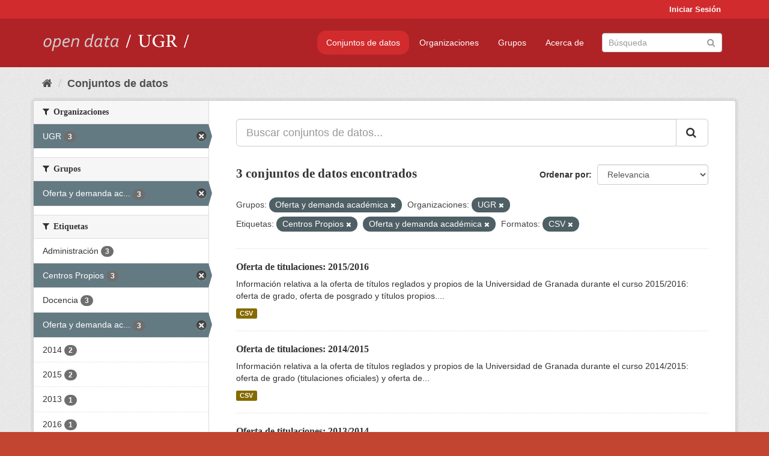

--- FILE ---
content_type: text/html; charset=utf-8
request_url: https://opendata.ugr.es/dataset/?groups=oferta-y-demanda-academica&organization=universidad-granada&_license_id_limit=0&_tags_limit=0&tags=Centros+Propios&tags=Oferta+y+demanda+acad%C3%A9mica&res_format=CSV
body_size: 7599
content:
<!DOCTYPE html>
<!--[if IE 9]> <html lang="es" class="ie9"> <![endif]-->
<!--[if gt IE 8]><!--> <html lang="es"> <!--<![endif]-->
  <head>
    <meta charset="utf-8" />
      <meta name="generator" content="ckan 2.9.5" />
      <meta name="viewport" content="width=device-width, initial-scale=1.0">
    <title>Conjunto de datos - OpenData UGR</title>

    
    
    <link rel="shortcut icon" href="/base/images/faviconUGR.ico" />
    
    
        <link rel="alternate" type="text/n3" href="https://opendata.ugr.es/catalog.n3"/>
        <link rel="alternate" type="text/ttl" href="https://opendata.ugr.es/catalog.ttl"/>
        <link rel="alternate" type="application/rdf+xml" href="https://opendata.ugr.es/catalog.xml"/>
        <link rel="alternate" type="application/ld+json" href="https://opendata.ugr.es/catalog.jsonld"/>
    

    
      
      
      
      
    

    
    



    
      
      
    

    
    <link href="/webassets/base/eb9793eb_red.css" rel="stylesheet"/>
<link href="/webassets/ckanext-harvest/c95a0af2_harvest_css.css" rel="stylesheet"/><style>
                .site-footer  {
  #background-color: #842f22;
background-color: #d12b2e;
}
.account-masthead {
background: #d12b2e;
}




.masthead {
background: #af2326;
}

.account-masthead .account ul li a{
  
  color: white;
}


/*
#Para la imagen de fondo
#.hero{
#background: url("https://p1.pxfuel.com/preview/401/157/184/alhambra-spain-granada-window.jpg");
#}
*/

/* --> BIUSCADOR DE INICIO */
.homepage .module-search .module-content {
background-color: #d12b2e;

}


.homepage .module-search .tags {
background-color: #af2326;

}



. main-navigation-toggle a:hover {
  font-size:20px;
}




#main-navigation-toggle a:active{

 background: #d12b2e;
}

#main-navigation-toggle a:hover {
  
  /* font-size: 150%; */
  background: #d12b2e;
  
}

.account-masthead .account ul li a:hover {
    
    background-color: #af2326;
    
}

/* lineas del menu de configuracion, ajustes, logout */
.account-masthead .account ul li {
  
  border-left: none;
  
}

.account-masthead .account ul .active {
  
  background-color: black;
}

masthead .navigation .nav-pills li a:hover, .masthead .navigation .nav-pills li a:focus, .masthead .navigation .nav-pills li.active a{
  
 background: #d12b2e;
  
}
    
.btn-primary {
  
  background: #4d4c4d;
  border-color: #4d4c4d;
}


/* Color rojo oscuro de la franja superior al footer */
.homepage div:nth-child(3){
  
  background-color:  #af2326;
}


/* Color del gris de fondo */
.hero{
  
  /*! background: 
    
    url("https://p1.pxfuel.com/preview/16/472/53/wall-stones-marble-texture.jpg"); */
    /*
    url("https://p1.pxfuel.com/preview/688/816/856/pattern-texture-grey-brick-wall-model.jpg") repeat repeat;
    */
  /*! background-size: contain; */

  background-color: #dddddd;
background-image: None;
  
}

.homepage .row1{

  background:
     url("../../base/images/logo-ugr-blanco-transparente-sin-letras-rotado.svg");
  
  background-size: 190%;
  overflow: scroll;
  resize: both;


  background-position-y: 400px;
  background-position-x: -800px
  

}


h1, h2, h3, h4 {

font-size: 21px;
/*font-style: italic;*/
font-family: initial;

}

/* Imagenes de dcat, sparql, y estadisticas */
.hero .container div a img{
  
  max-width: 70%;
  
  
}
   

.hero .container div p {
  
  display: inline-block; 
  max-width: 49%;
  
}

.hero .container div p:nth-child(2){
  
  
  display:inline
   
}

.hero .container div p:nth-child(3){
 
  display: inline;  
  
  
}

.hero .container div p:nth-child(5){
  
  
  float: right;
  margin-top: 7%;
}

.hero .container div p:nth-child(8){
  
  
 
  float: right;
  
}


.hero .container div p:nth-child(8) img{
  
 
  float: right;
  
}



.hero .container div p:nth-child(13){
  
  
  float: right;
  margin-top: 8%
}



.hero .container div p:nth-child(15){
  
  
display: inline;  
  
  
}

.hero .container .module-content div h2{
  
  background-color: #dddddd;
  text-align: center
  
}

.hero .container div h1{
  
  text-align: center;
  
}


/* Cajas redondeadas ---------------> */
.hero .container .col-md-6.col2 .module-content.box {
  
  height: 100%;
  width: 100%;
  margin-top: 10px;
  border-top-left-radius: 30px;
  border-top-right-radius: 30px;
  border-bottom-right-radius: 30px;
  border-bottom-left-radius: 30px;
  
}


.homepage .module-search, .homepage .module-search .module-content{
  
  border-top-left-radius: 30px;
  border-top-right-radius: 30px;
}

.homepage .module-search{
  margin-top: 10px;
}


.homepage.layout-2 .stats {
  
  border-bottom-left-radius: 30px;
  border-bottom-right-radius: 30px;

}

/* <------------- Cajas redondeadas*/


.hero .container .col-md-6.col2 ul {
  
  
  margin-bottom: 10%;
}


/*radio del li > a del navbar */
.nav-pills > li > a {
    border-radius: 15px;
}



/* Paginación de los datasets */

.pagination > li > a {
  
  color: black;
  padding: 6px 15px;
  border: none;
  
}

.pagination > li > a:hover {
  
  background-color: #dddddd;
  color: black;
  
  
}



.pagination > .active > a{
  
  background-color: #dddddd;
  color: black;
}





.pagination > li > a, .pagination > li > span {
    
    padding: 6px 15px;
  
}


.pagination > .active > a:hover  {
  
    z-index: 3;
    color: #fff;
    cursor: default;
    background-color: black ;
   
}

/*footer ----------------------------> */

.site-footer a{
  
  color: white;
  
}

.site-footer label {
    color: white;
}

.site-footer p {
  
  color: white;
}

/* marca ugr + LOGO */

.navbar-left{
  
  width: 40%;
  padding-top: 12px;
  
}

.navbar-left img {
  
  width: 55%;
  
  
}





/* condicion para dispositivos pequeños*/

@media (max-width:475px){
  
  .hero .container .module-content div h2{
  
    margin-top: 21%;
  
  }
  
  
  .hero .container div a img {
    max-width: 70%;
    margin-top: 20%;
}
  
 

}




@media (max-width: 1200px){
  
  .header-image.navbar-left {
    
    
   width: 22%;
   margin-top: 7px;
    
    
  }
  
  
  .header-image.navbar-left .logo img{
    
    width: 100%;
  }


  
}


@media (max-width: 766px){
  
  
  .main{
    background-color: #af2326
  }

  
  
}




      </style>
    
  </head>

  
  <body data-site-root="https://opendata.ugr.es/" data-locale-root="https://opendata.ugr.es/" >

    
    <div class="sr-only sr-only-focusable"><a href="#content">Ir al contenido</a></div>
  

  
     
<div class="account-masthead">
  <div class="container">
     
    <nav class="account not-authed" aria-label="Cuenta">
      <ul class="list-unstyled">
        
        <li><a href="/user/login">Iniciar Sesión</a></li>
         
      </ul>
    </nav>
     
  </div>
</div>

<header class="navbar navbar-static-top masthead">
    
  <div class="container">
    <div class="navbar-right">
      <button data-target="#main-navigation-toggle" data-toggle="collapse" class="navbar-toggle collapsed" type="button" aria-label="expand or collapse" aria-expanded="false">
        <span class="sr-only">Toggle navigation</span>
        <span class="fa fa-bars"></span>
      </button>
    </div>
    <hgroup class="header-image navbar-left">
       
      <a class="logo" href="/"><img src="/uploads/admin/2022-02-21-120002.678222marca-open-data-ugr.png" alt="OpenData UGR" title="OpenData UGR" /></a>
       
    </hgroup>

    <div class="collapse navbar-collapse" id="main-navigation-toggle">
      
      <nav class="section navigation">
        <ul class="nav nav-pills">
            
		<li class="active"><a href="/dataset/">Conjuntos de datos</a></li><li><a href="/organization/">Organizaciones</a></li><li><a href="/group/">Grupos</a></li><li><a href="/about">Acerca de</a></li>
	    
        </ul>
      </nav>
       
      <form class="section site-search simple-input" action="/dataset/" method="get">
        <div class="field">
          <label for="field-sitewide-search">Buscar conjuntos de datos</label>
          <input id="field-sitewide-search" type="text" class="form-control" name="q" placeholder="Búsqueda" aria-label="Buscar conjuntos de datos"/>
          <button class="btn-search" type="submit" aria-label="Enviar"><i class="fa fa-search"></i></button>
        </div>
      </form>
      
    </div>
  </div>
</header>

  
    <div class="main">
      <div id="content" class="container">
        
          
            <div class="flash-messages">
              
                
              
            </div>
          

          
            <div class="toolbar" role="navigation" aria-label="Miga de pan">
              
                
                  <ol class="breadcrumb">
                    
<li class="home"><a href="/" aria-label="Inicio"><i class="fa fa-home"></i><span> Inicio</span></a></li>
                    
  <li class="active"><a href="/dataset/">Conjuntos de datos</a></li>

                  </ol>
                
              
            </div>
          

          <div class="row wrapper">
            
            
            

            
              <aside class="secondary col-sm-3">
                
                
  <div class="filters">
    <div>
      
        

    
    
	
	    
	    
		<section class="module module-narrow module-shallow">
		    
			<h2 class="module-heading">
			    <i class="fa fa-filter"></i>
			    
			    Organizaciones
			</h2>
		    
		    
			
			    
				<nav aria-label="Organizaciones">
				    <ul class="list-unstyled nav nav-simple nav-facet">
					
					    
					    
					    
					    
					    <li class="nav-item active">
						<a href="/dataset/?groups=oferta-y-demanda-academica&amp;_license_id_limit=0&amp;_tags_limit=0&amp;tags=Centros+Propios&amp;tags=Oferta+y+demanda+acad%C3%A9mica&amp;res_format=CSV" title="">
						    <span class="item-label">UGR</span>
						    <span class="hidden separator"> - </span>
						    <span class="item-count badge">3</span>
						</a>
					    </li>
					
				    </ul>
				</nav>

				<p class="module-footer">
				    
					
				    
				</p>
			    
			
		    
		</section>
	    
	
    

      
        

    
    
	
	    
	    
		<section class="module module-narrow module-shallow">
		    
			<h2 class="module-heading">
			    <i class="fa fa-filter"></i>
			    
			    Grupos
			</h2>
		    
		    
			
			    
				<nav aria-label="Grupos">
				    <ul class="list-unstyled nav nav-simple nav-facet">
					
					    
					    
					    
					    
					    <li class="nav-item active">
						<a href="/dataset/?organization=universidad-granada&amp;_license_id_limit=0&amp;_tags_limit=0&amp;tags=Centros+Propios&amp;tags=Oferta+y+demanda+acad%C3%A9mica&amp;res_format=CSV" title="Oferta y demanda académica">
						    <span class="item-label">Oferta y demanda ac...</span>
						    <span class="hidden separator"> - </span>
						    <span class="item-count badge">3</span>
						</a>
					    </li>
					
				    </ul>
				</nav>

				<p class="module-footer">
				    
					
				    
				</p>
			    
			
		    
		</section>
	    
	
    

      
        

    
    
	
	    
	    
		<section class="module module-narrow module-shallow">
		    
			<h2 class="module-heading">
			    <i class="fa fa-filter"></i>
			    
			    Etiquetas
			</h2>
		    
		    
			
			    
				<nav aria-label="Etiquetas">
				    <ul class="list-unstyled nav nav-simple nav-facet">
					
					    
					    
					    
					    
					    <li class="nav-item">
						<a href="/dataset/?groups=oferta-y-demanda-academica&amp;organization=universidad-granada&amp;_license_id_limit=0&amp;_tags_limit=0&amp;tags=Centros+Propios&amp;tags=Oferta+y+demanda+acad%C3%A9mica&amp;res_format=CSV&amp;tags=Administraci%C3%B3n" title="">
						    <span class="item-label">Administración</span>
						    <span class="hidden separator"> - </span>
						    <span class="item-count badge">3</span>
						</a>
					    </li>
					
					    
					    
					    
					    
					    <li class="nav-item active">
						<a href="/dataset/?groups=oferta-y-demanda-academica&amp;organization=universidad-granada&amp;_license_id_limit=0&amp;_tags_limit=0&amp;tags=Oferta+y+demanda+acad%C3%A9mica&amp;res_format=CSV" title="">
						    <span class="item-label">Centros Propios</span>
						    <span class="hidden separator"> - </span>
						    <span class="item-count badge">3</span>
						</a>
					    </li>
					
					    
					    
					    
					    
					    <li class="nav-item">
						<a href="/dataset/?groups=oferta-y-demanda-academica&amp;organization=universidad-granada&amp;_license_id_limit=0&amp;_tags_limit=0&amp;tags=Centros+Propios&amp;tags=Oferta+y+demanda+acad%C3%A9mica&amp;res_format=CSV&amp;tags=Docencia" title="">
						    <span class="item-label">Docencia</span>
						    <span class="hidden separator"> - </span>
						    <span class="item-count badge">3</span>
						</a>
					    </li>
					
					    
					    
					    
					    
					    <li class="nav-item active">
						<a href="/dataset/?groups=oferta-y-demanda-academica&amp;organization=universidad-granada&amp;_license_id_limit=0&amp;_tags_limit=0&amp;tags=Centros+Propios&amp;res_format=CSV" title="Oferta y demanda académica">
						    <span class="item-label">Oferta y demanda ac...</span>
						    <span class="hidden separator"> - </span>
						    <span class="item-count badge">3</span>
						</a>
					    </li>
					
					    
					    
					    
					    
					    <li class="nav-item">
						<a href="/dataset/?groups=oferta-y-demanda-academica&amp;organization=universidad-granada&amp;_license_id_limit=0&amp;_tags_limit=0&amp;tags=Centros+Propios&amp;tags=Oferta+y+demanda+acad%C3%A9mica&amp;res_format=CSV&amp;tags=2014" title="">
						    <span class="item-label">2014</span>
						    <span class="hidden separator"> - </span>
						    <span class="item-count badge">2</span>
						</a>
					    </li>
					
					    
					    
					    
					    
					    <li class="nav-item">
						<a href="/dataset/?groups=oferta-y-demanda-academica&amp;organization=universidad-granada&amp;_license_id_limit=0&amp;_tags_limit=0&amp;tags=Centros+Propios&amp;tags=Oferta+y+demanda+acad%C3%A9mica&amp;res_format=CSV&amp;tags=2015" title="">
						    <span class="item-label">2015</span>
						    <span class="hidden separator"> - </span>
						    <span class="item-count badge">2</span>
						</a>
					    </li>
					
					    
					    
					    
					    
					    <li class="nav-item">
						<a href="/dataset/?groups=oferta-y-demanda-academica&amp;organization=universidad-granada&amp;_license_id_limit=0&amp;_tags_limit=0&amp;tags=Centros+Propios&amp;tags=Oferta+y+demanda+acad%C3%A9mica&amp;res_format=CSV&amp;tags=2013" title="">
						    <span class="item-label">2013</span>
						    <span class="hidden separator"> - </span>
						    <span class="item-count badge">1</span>
						</a>
					    </li>
					
					    
					    
					    
					    
					    <li class="nav-item">
						<a href="/dataset/?groups=oferta-y-demanda-academica&amp;organization=universidad-granada&amp;_license_id_limit=0&amp;_tags_limit=0&amp;tags=Centros+Propios&amp;tags=Oferta+y+demanda+acad%C3%A9mica&amp;res_format=CSV&amp;tags=2016" title="">
						    <span class="item-label">2016</span>
						    <span class="hidden separator"> - </span>
						    <span class="item-count badge">1</span>
						</a>
					    </li>
					
				    </ul>
				</nav>

				<p class="module-footer">
				    
					<a href="/dataset/?groups=oferta-y-demanda-academica&amp;organization=universidad-granada&amp;_license_id_limit=0&amp;tags=Centros+Propios&amp;tags=Oferta+y+demanda+acad%C3%A9mica&amp;res_format=CSV" class="read-more">Mostrar Solamente Populares Etiquetas</a>
				    
				</p>
			    
			
		    
		</section>
	    
	
    

      
        

    
    
	
	    
	    
		<section class="module module-narrow module-shallow">
		    
			<h2 class="module-heading">
			    <i class="fa fa-filter"></i>
			    
			    Formatos
			</h2>
		    
		    
			
			    
				<nav aria-label="Formatos">
				    <ul class="list-unstyled nav nav-simple nav-facet">
					
					    
					    
					    
					    
					    <li class="nav-item active">
						<a href="/dataset/?groups=oferta-y-demanda-academica&amp;organization=universidad-granada&amp;_license_id_limit=0&amp;_tags_limit=0&amp;tags=Centros+Propios&amp;tags=Oferta+y+demanda+acad%C3%A9mica" title="">
						    <span class="item-label">CSV</span>
						    <span class="hidden separator"> - </span>
						    <span class="item-count badge">3</span>
						</a>
					    </li>
					
				    </ul>
				</nav>

				<p class="module-footer">
				    
					
				    
				</p>
			    
			
		    
		</section>
	    
	
    

      
        

    
    
	
	    
	    
		<section class="module module-narrow module-shallow">
		    
			<h2 class="module-heading">
			    <i class="fa fa-filter"></i>
			    
			    Licencias
			</h2>
		    
		    
			
			    
				<nav aria-label="Licencias">
				    <ul class="list-unstyled nav nav-simple nav-facet">
					
					    
					    
					    
					    
					    <li class="nav-item">
						<a href="/dataset/?groups=oferta-y-demanda-academica&amp;organization=universidad-granada&amp;_license_id_limit=0&amp;_tags_limit=0&amp;tags=Centros+Propios&amp;tags=Oferta+y+demanda+acad%C3%A9mica&amp;res_format=CSV&amp;license_id=odc-by" title="Open Data Commons Attribution License">
						    <span class="item-label">Open Data Commons A...</span>
						    <span class="hidden separator"> - </span>
						    <span class="item-count badge">3</span>
						</a>
					    </li>
					
				    </ul>
				</nav>

				<p class="module-footer">
				    
					<a href="/dataset/?groups=oferta-y-demanda-academica&amp;organization=universidad-granada&amp;_tags_limit=0&amp;tags=Centros+Propios&amp;tags=Oferta+y+demanda+acad%C3%A9mica&amp;res_format=CSV" class="read-more">Mostrar Solamente Populares Licencias</a>
				    
				</p>
			    
			
		    
		</section>
	    
	
    

      
    </div>
    <a class="close no-text hide-filters"><i class="fa fa-times-circle"></i><span class="text">close</span></a>
  </div>

              </aside>
            

            
              <div class="primary col-sm-9 col-xs-12" role="main">
                
                
  <section class="module">
    <div class="module-content">
      
        
      
      
        
        
        







<form id="dataset-search-form" class="search-form" method="get" data-module="select-switch">

  
    <div class="input-group search-input-group">
      <input aria-label="Buscar conjuntos de datos..." id="field-giant-search" type="text" class="form-control input-lg" name="q" value="" autocomplete="off" placeholder="Buscar conjuntos de datos...">
      
      <span class="input-group-btn">
        <button class="btn btn-default btn-lg" type="submit" value="search" aria-label="Enviar">
          <i class="fa fa-search"></i>
        </button>
      </span>
      
    </div>
  

  
    <span>
  
  

  
  
  
  <input type="hidden" name="groups" value="oferta-y-demanda-academica" />
  
  
  
  
  
  <input type="hidden" name="organization" value="universidad-granada" />
  
  
  
  
  
  <input type="hidden" name="tags" value="Centros Propios" />
  
  
  
  
  
  <input type="hidden" name="tags" value="Oferta y demanda académica" />
  
  
  
  
  
  <input type="hidden" name="res_format" value="CSV" />
  
  
  
  </span>
  

  
    
      <div class="form-select form-group control-order-by">
        <label for="field-order-by">Ordenar por</label>
        <select id="field-order-by" name="sort" class="form-control">
          
            
              <option value="score desc, metadata_modified desc" selected="selected">Relevancia</option>
            
          
            
              <option value="title_string asc">Nombre Ascendente</option>
            
          
            
              <option value="title_string desc">Nombre Descendente</option>
            
          
            
              <option value="metadata_modified desc">Última modificación</option>
            
          
            
          
        </select>
        
        <button class="btn btn-default js-hide" type="submit">Ir</button>
        
      </div>
    
  

  
    
      <h1>

  
  
  
  

3 conjuntos de datos encontrados</h1>
    
  

  
    
      <p class="filter-list">
        
          
          <span class="facet">Grupos:</span>
          
            <span class="filtered pill">Oferta y demanda académica
              <a href="/dataset/?organization=universidad-granada&amp;_license_id_limit=0&amp;_tags_limit=0&amp;tags=Centros+Propios&amp;tags=Oferta+y+demanda+acad%C3%A9mica&amp;res_format=CSV" class="remove" title="Quitar"><i class="fa fa-times"></i></a>
            </span>
          
        
          
          <span class="facet">Organizaciones:</span>
          
            <span class="filtered pill">UGR
              <a href="/dataset/?groups=oferta-y-demanda-academica&amp;_license_id_limit=0&amp;_tags_limit=0&amp;tags=Centros+Propios&amp;tags=Oferta+y+demanda+acad%C3%A9mica&amp;res_format=CSV" class="remove" title="Quitar"><i class="fa fa-times"></i></a>
            </span>
          
        
          
          <span class="facet">Etiquetas:</span>
          
            <span class="filtered pill">Centros Propios
              <a href="/dataset/?groups=oferta-y-demanda-academica&amp;organization=universidad-granada&amp;_license_id_limit=0&amp;_tags_limit=0&amp;tags=Oferta+y+demanda+acad%C3%A9mica&amp;res_format=CSV" class="remove" title="Quitar"><i class="fa fa-times"></i></a>
            </span>
          
            <span class="filtered pill">Oferta y demanda académica
              <a href="/dataset/?groups=oferta-y-demanda-academica&amp;organization=universidad-granada&amp;_license_id_limit=0&amp;_tags_limit=0&amp;tags=Centros+Propios&amp;res_format=CSV" class="remove" title="Quitar"><i class="fa fa-times"></i></a>
            </span>
          
        
          
          <span class="facet">Formatos:</span>
          
            <span class="filtered pill">CSV
              <a href="/dataset/?groups=oferta-y-demanda-academica&amp;organization=universidad-granada&amp;_license_id_limit=0&amp;_tags_limit=0&amp;tags=Centros+Propios&amp;tags=Oferta+y+demanda+acad%C3%A9mica" class="remove" title="Quitar"><i class="fa fa-times"></i></a>
            </span>
          
        
      </p>
      <a class="show-filters btn btn-default">Filtrar Resultados</a>
    
  

</form>




      
      
        

  
    <ul class="dataset-list list-unstyled">
    	
	      
	        






  <li class="dataset-item">
    
      <div class="dataset-content">
        
          <h2 class="dataset-heading">
            
              
            
            
		<a href="/dataset/titulaciones-2015-2016">Oferta de titulaciones: 2015/2016</a>
            
            
              
              
            
          </h2>
        
        
          
        
        
          
            <div>Información relativa a la oferta de títulos reglados y propios de la Universidad de Granada durante el curso 2015/2016: oferta de grado, oferta de posgrado y títulos propios....</div>
          
        
      </div>
      
        
          
            <ul class="dataset-resources list-unstyled">
              
                
                <li>
                  <a href="/dataset/titulaciones-2015-2016" class="label label-default" data-format="csv">CSV</a>
                </li>
                
              
            </ul>
          
        
      
    
  </li>

	      
	        






  <li class="dataset-item">
    
      <div class="dataset-content">
        
          <h2 class="dataset-heading">
            
              
            
            
		<a href="/dataset/titulaciones-14-15">Oferta de titulaciones: 2014/2015</a>
            
            
              
              
            
          </h2>
        
        
          
        
        
          
            <div>Información relativa a la oferta de títulos reglados y propios de la Universidad de Granada durante el curso 2014/2015: oferta de grado (titulaciones oficiales) y oferta de...</div>
          
        
      </div>
      
        
          
            <ul class="dataset-resources list-unstyled">
              
                
                <li>
                  <a href="/dataset/titulaciones-14-15" class="label label-default" data-format="csv">CSV</a>
                </li>
                
              
            </ul>
          
        
      
    
  </li>

	      
	        






  <li class="dataset-item">
    
      <div class="dataset-content">
        
          <h2 class="dataset-heading">
            
              
            
            
		<a href="/dataset/titulaciones-13-14">Oferta de titulaciones: 2013/2014</a>
            
            
              
              
            
          </h2>
        
        
          
        
        
          
            <div>Información relativa a la oferta de títulos reglados y propios de la Universidad de Granada durante el curso 2013/2014: oferta de grado (titulaciones oficiales) y oferta de...</div>
          
        
      </div>
      
        
          
            <ul class="dataset-resources list-unstyled">
              
                
                <li>
                  <a href="/dataset/titulaciones-13-14" class="label label-default" data-format="csv">CSV</a>
                </li>
                
              
            </ul>
          
        
      
    
  </li>

	      
	    
    </ul>
  

      
    </div>

    
      
    
  </section>

  
    <section class="module">
      <div class="module-content">
        
          <small>
            
            
            
          Usted también puede acceder a este registro utilizando los <a href="/api/3">API</a> (ver <a href="http://docs.ckan.org/en/2.9/api/">API Docs</a>).
          </small>
        
      </div>
    </section>
  

              </div>
            
          </div>
        
      </div>
    </div>
  
    <footer class="site-footer">
  <div class="container">
    
    <div class="row">
      <div class="col-md-8 footer-links">
        
          <ul class="list-unstyled">
            
              <li><a href="/about">Acerca de OpenData UGR</a></li>
            
          </ul>
          <ul class="list-unstyled">
            
              
              <li><a href="http://docs.ckan.org/en/2.9/api/">API CKAN</a></li>
              <li><a href="http://www.ckan.org/">CKAN Association</a></li>
              <li><a href="http://www.opendefinition.org/okd/"><img src="/base/images/od_80x15_blue.png" alt="Open Data"></a></li>
            
          </ul>
        
      </div>
      <div class="col-md-4 attribution">
        
          <p><strong>Gestionado con </strong> <a class="hide-text ckan-footer-logo" href="http://ckan.org">CKAN</a></p>
        
        
          
<form class="form-inline form-select lang-select" action="/util/redirect" data-module="select-switch" method="POST">
  <label for="field-lang-select">Idioma</label>
  <select id="field-lang-select" name="url" data-module="autocomplete" data-module-dropdown-class="lang-dropdown" data-module-container-class="lang-container">
    
      <option value="/es/dataset/?groups=oferta-y-demanda-academica&amp;organization=universidad-granada&amp;_license_id_limit=0&amp;_tags_limit=0&amp;tags=Centros+Propios&amp;tags=Oferta+y+demanda+acad%C3%A9mica&amp;res_format=CSV" selected="selected">
        español
      </option>
    
      <option value="/en/dataset/?groups=oferta-y-demanda-academica&amp;organization=universidad-granada&amp;_license_id_limit=0&amp;_tags_limit=0&amp;tags=Centros+Propios&amp;tags=Oferta+y+demanda+acad%C3%A9mica&amp;res_format=CSV" >
        English
      </option>
    
      <option value="/pt_BR/dataset/?groups=oferta-y-demanda-academica&amp;organization=universidad-granada&amp;_license_id_limit=0&amp;_tags_limit=0&amp;tags=Centros+Propios&amp;tags=Oferta+y+demanda+acad%C3%A9mica&amp;res_format=CSV" >
        português (Brasil)
      </option>
    
      <option value="/ja/dataset/?groups=oferta-y-demanda-academica&amp;organization=universidad-granada&amp;_license_id_limit=0&amp;_tags_limit=0&amp;tags=Centros+Propios&amp;tags=Oferta+y+demanda+acad%C3%A9mica&amp;res_format=CSV" >
        日本語
      </option>
    
      <option value="/it/dataset/?groups=oferta-y-demanda-academica&amp;organization=universidad-granada&amp;_license_id_limit=0&amp;_tags_limit=0&amp;tags=Centros+Propios&amp;tags=Oferta+y+demanda+acad%C3%A9mica&amp;res_format=CSV" >
        italiano
      </option>
    
      <option value="/cs_CZ/dataset/?groups=oferta-y-demanda-academica&amp;organization=universidad-granada&amp;_license_id_limit=0&amp;_tags_limit=0&amp;tags=Centros+Propios&amp;tags=Oferta+y+demanda+acad%C3%A9mica&amp;res_format=CSV" >
        čeština (Česko)
      </option>
    
      <option value="/ca/dataset/?groups=oferta-y-demanda-academica&amp;organization=universidad-granada&amp;_license_id_limit=0&amp;_tags_limit=0&amp;tags=Centros+Propios&amp;tags=Oferta+y+demanda+acad%C3%A9mica&amp;res_format=CSV" >
        català
      </option>
    
      <option value="/fr/dataset/?groups=oferta-y-demanda-academica&amp;organization=universidad-granada&amp;_license_id_limit=0&amp;_tags_limit=0&amp;tags=Centros+Propios&amp;tags=Oferta+y+demanda+acad%C3%A9mica&amp;res_format=CSV" >
        français
      </option>
    
      <option value="/el/dataset/?groups=oferta-y-demanda-academica&amp;organization=universidad-granada&amp;_license_id_limit=0&amp;_tags_limit=0&amp;tags=Centros+Propios&amp;tags=Oferta+y+demanda+acad%C3%A9mica&amp;res_format=CSV" >
        Ελληνικά
      </option>
    
      <option value="/sv/dataset/?groups=oferta-y-demanda-academica&amp;organization=universidad-granada&amp;_license_id_limit=0&amp;_tags_limit=0&amp;tags=Centros+Propios&amp;tags=Oferta+y+demanda+acad%C3%A9mica&amp;res_format=CSV" >
        svenska
      </option>
    
      <option value="/sr/dataset/?groups=oferta-y-demanda-academica&amp;organization=universidad-granada&amp;_license_id_limit=0&amp;_tags_limit=0&amp;tags=Centros+Propios&amp;tags=Oferta+y+demanda+acad%C3%A9mica&amp;res_format=CSV" >
        српски
      </option>
    
      <option value="/no/dataset/?groups=oferta-y-demanda-academica&amp;organization=universidad-granada&amp;_license_id_limit=0&amp;_tags_limit=0&amp;tags=Centros+Propios&amp;tags=Oferta+y+demanda+acad%C3%A9mica&amp;res_format=CSV" >
        norsk bokmål (Norge)
      </option>
    
      <option value="/sk/dataset/?groups=oferta-y-demanda-academica&amp;organization=universidad-granada&amp;_license_id_limit=0&amp;_tags_limit=0&amp;tags=Centros+Propios&amp;tags=Oferta+y+demanda+acad%C3%A9mica&amp;res_format=CSV" >
        slovenčina
      </option>
    
      <option value="/fi/dataset/?groups=oferta-y-demanda-academica&amp;organization=universidad-granada&amp;_license_id_limit=0&amp;_tags_limit=0&amp;tags=Centros+Propios&amp;tags=Oferta+y+demanda+acad%C3%A9mica&amp;res_format=CSV" >
        suomi
      </option>
    
      <option value="/ru/dataset/?groups=oferta-y-demanda-academica&amp;organization=universidad-granada&amp;_license_id_limit=0&amp;_tags_limit=0&amp;tags=Centros+Propios&amp;tags=Oferta+y+demanda+acad%C3%A9mica&amp;res_format=CSV" >
        русский
      </option>
    
      <option value="/de/dataset/?groups=oferta-y-demanda-academica&amp;organization=universidad-granada&amp;_license_id_limit=0&amp;_tags_limit=0&amp;tags=Centros+Propios&amp;tags=Oferta+y+demanda+acad%C3%A9mica&amp;res_format=CSV" >
        Deutsch
      </option>
    
      <option value="/pl/dataset/?groups=oferta-y-demanda-academica&amp;organization=universidad-granada&amp;_license_id_limit=0&amp;_tags_limit=0&amp;tags=Centros+Propios&amp;tags=Oferta+y+demanda+acad%C3%A9mica&amp;res_format=CSV" >
        polski
      </option>
    
      <option value="/nl/dataset/?groups=oferta-y-demanda-academica&amp;organization=universidad-granada&amp;_license_id_limit=0&amp;_tags_limit=0&amp;tags=Centros+Propios&amp;tags=Oferta+y+demanda+acad%C3%A9mica&amp;res_format=CSV" >
        Nederlands
      </option>
    
      <option value="/bg/dataset/?groups=oferta-y-demanda-academica&amp;organization=universidad-granada&amp;_license_id_limit=0&amp;_tags_limit=0&amp;tags=Centros+Propios&amp;tags=Oferta+y+demanda+acad%C3%A9mica&amp;res_format=CSV" >
        български
      </option>
    
      <option value="/ko_KR/dataset/?groups=oferta-y-demanda-academica&amp;organization=universidad-granada&amp;_license_id_limit=0&amp;_tags_limit=0&amp;tags=Centros+Propios&amp;tags=Oferta+y+demanda+acad%C3%A9mica&amp;res_format=CSV" >
        한국어 (대한민국)
      </option>
    
      <option value="/hu/dataset/?groups=oferta-y-demanda-academica&amp;organization=universidad-granada&amp;_license_id_limit=0&amp;_tags_limit=0&amp;tags=Centros+Propios&amp;tags=Oferta+y+demanda+acad%C3%A9mica&amp;res_format=CSV" >
        magyar
      </option>
    
      <option value="/sl/dataset/?groups=oferta-y-demanda-academica&amp;organization=universidad-granada&amp;_license_id_limit=0&amp;_tags_limit=0&amp;tags=Centros+Propios&amp;tags=Oferta+y+demanda+acad%C3%A9mica&amp;res_format=CSV" >
        slovenščina
      </option>
    
      <option value="/lv/dataset/?groups=oferta-y-demanda-academica&amp;organization=universidad-granada&amp;_license_id_limit=0&amp;_tags_limit=0&amp;tags=Centros+Propios&amp;tags=Oferta+y+demanda+acad%C3%A9mica&amp;res_format=CSV" >
        latviešu
      </option>
    
      <option value="/es_AR/dataset/?groups=oferta-y-demanda-academica&amp;organization=universidad-granada&amp;_license_id_limit=0&amp;_tags_limit=0&amp;tags=Centros+Propios&amp;tags=Oferta+y+demanda+acad%C3%A9mica&amp;res_format=CSV" >
        español (Argentina)
      </option>
    
      <option value="/tl/dataset/?groups=oferta-y-demanda-academica&amp;organization=universidad-granada&amp;_license_id_limit=0&amp;_tags_limit=0&amp;tags=Centros+Propios&amp;tags=Oferta+y+demanda+acad%C3%A9mica&amp;res_format=CSV" >
        Filipino (Pilipinas)
      </option>
    
      <option value="/mk/dataset/?groups=oferta-y-demanda-academica&amp;organization=universidad-granada&amp;_license_id_limit=0&amp;_tags_limit=0&amp;tags=Centros+Propios&amp;tags=Oferta+y+demanda+acad%C3%A9mica&amp;res_format=CSV" >
        македонски
      </option>
    
      <option value="/fa_IR/dataset/?groups=oferta-y-demanda-academica&amp;organization=universidad-granada&amp;_license_id_limit=0&amp;_tags_limit=0&amp;tags=Centros+Propios&amp;tags=Oferta+y+demanda+acad%C3%A9mica&amp;res_format=CSV" >
        فارسی (ایران)
      </option>
    
      <option value="/da_DK/dataset/?groups=oferta-y-demanda-academica&amp;organization=universidad-granada&amp;_license_id_limit=0&amp;_tags_limit=0&amp;tags=Centros+Propios&amp;tags=Oferta+y+demanda+acad%C3%A9mica&amp;res_format=CSV" >
        dansk (Danmark)
      </option>
    
      <option value="/lt/dataset/?groups=oferta-y-demanda-academica&amp;organization=universidad-granada&amp;_license_id_limit=0&amp;_tags_limit=0&amp;tags=Centros+Propios&amp;tags=Oferta+y+demanda+acad%C3%A9mica&amp;res_format=CSV" >
        lietuvių
      </option>
    
      <option value="/uk/dataset/?groups=oferta-y-demanda-academica&amp;organization=universidad-granada&amp;_license_id_limit=0&amp;_tags_limit=0&amp;tags=Centros+Propios&amp;tags=Oferta+y+demanda+acad%C3%A9mica&amp;res_format=CSV" >
        українська
      </option>
    
      <option value="/is/dataset/?groups=oferta-y-demanda-academica&amp;organization=universidad-granada&amp;_license_id_limit=0&amp;_tags_limit=0&amp;tags=Centros+Propios&amp;tags=Oferta+y+demanda+acad%C3%A9mica&amp;res_format=CSV" >
        íslenska
      </option>
    
      <option value="/sr_Latn/dataset/?groups=oferta-y-demanda-academica&amp;organization=universidad-granada&amp;_license_id_limit=0&amp;_tags_limit=0&amp;tags=Centros+Propios&amp;tags=Oferta+y+demanda+acad%C3%A9mica&amp;res_format=CSV" >
        srpski (latinica)
      </option>
    
      <option value="/hr/dataset/?groups=oferta-y-demanda-academica&amp;organization=universidad-granada&amp;_license_id_limit=0&amp;_tags_limit=0&amp;tags=Centros+Propios&amp;tags=Oferta+y+demanda+acad%C3%A9mica&amp;res_format=CSV" >
        hrvatski
      </option>
    
      <option value="/ne/dataset/?groups=oferta-y-demanda-academica&amp;organization=universidad-granada&amp;_license_id_limit=0&amp;_tags_limit=0&amp;tags=Centros+Propios&amp;tags=Oferta+y+demanda+acad%C3%A9mica&amp;res_format=CSV" >
        नेपाली
      </option>
    
      <option value="/am/dataset/?groups=oferta-y-demanda-academica&amp;organization=universidad-granada&amp;_license_id_limit=0&amp;_tags_limit=0&amp;tags=Centros+Propios&amp;tags=Oferta+y+demanda+acad%C3%A9mica&amp;res_format=CSV" >
        አማርኛ
      </option>
    
      <option value="/my_MM/dataset/?groups=oferta-y-demanda-academica&amp;organization=universidad-granada&amp;_license_id_limit=0&amp;_tags_limit=0&amp;tags=Centros+Propios&amp;tags=Oferta+y+demanda+acad%C3%A9mica&amp;res_format=CSV" >
        မြန်မာ (မြန်မာ)
      </option>
    
      <option value="/th/dataset/?groups=oferta-y-demanda-academica&amp;organization=universidad-granada&amp;_license_id_limit=0&amp;_tags_limit=0&amp;tags=Centros+Propios&amp;tags=Oferta+y+demanda+acad%C3%A9mica&amp;res_format=CSV" >
        ไทย
      </option>
    
      <option value="/he/dataset/?groups=oferta-y-demanda-academica&amp;organization=universidad-granada&amp;_license_id_limit=0&amp;_tags_limit=0&amp;tags=Centros+Propios&amp;tags=Oferta+y+demanda+acad%C3%A9mica&amp;res_format=CSV" >
        עברית
      </option>
    
      <option value="/ar/dataset/?groups=oferta-y-demanda-academica&amp;organization=universidad-granada&amp;_license_id_limit=0&amp;_tags_limit=0&amp;tags=Centros+Propios&amp;tags=Oferta+y+demanda+acad%C3%A9mica&amp;res_format=CSV" >
        العربية
      </option>
    
      <option value="/zh_Hant_TW/dataset/?groups=oferta-y-demanda-academica&amp;organization=universidad-granada&amp;_license_id_limit=0&amp;_tags_limit=0&amp;tags=Centros+Propios&amp;tags=Oferta+y+demanda+acad%C3%A9mica&amp;res_format=CSV" >
        中文 (繁體, 台灣)
      </option>
    
      <option value="/zh_Hans_CN/dataset/?groups=oferta-y-demanda-academica&amp;organization=universidad-granada&amp;_license_id_limit=0&amp;_tags_limit=0&amp;tags=Centros+Propios&amp;tags=Oferta+y+demanda+acad%C3%A9mica&amp;res_format=CSV" >
        中文 (简体, 中国)
      </option>
    
      <option value="/id/dataset/?groups=oferta-y-demanda-academica&amp;organization=universidad-granada&amp;_license_id_limit=0&amp;_tags_limit=0&amp;tags=Centros+Propios&amp;tags=Oferta+y+demanda+acad%C3%A9mica&amp;res_format=CSV" >
        Indonesia
      </option>
    
      <option value="/en_AU/dataset/?groups=oferta-y-demanda-academica&amp;organization=universidad-granada&amp;_license_id_limit=0&amp;_tags_limit=0&amp;tags=Centros+Propios&amp;tags=Oferta+y+demanda+acad%C3%A9mica&amp;res_format=CSV" >
        English (Australia)
      </option>
    
      <option value="/km/dataset/?groups=oferta-y-demanda-academica&amp;organization=universidad-granada&amp;_license_id_limit=0&amp;_tags_limit=0&amp;tags=Centros+Propios&amp;tags=Oferta+y+demanda+acad%C3%A9mica&amp;res_format=CSV" >
        ខ្មែរ
      </option>
    
      <option value="/tr/dataset/?groups=oferta-y-demanda-academica&amp;organization=universidad-granada&amp;_license_id_limit=0&amp;_tags_limit=0&amp;tags=Centros+Propios&amp;tags=Oferta+y+demanda+acad%C3%A9mica&amp;res_format=CSV" >
        Türkçe
      </option>
    
      <option value="/eu/dataset/?groups=oferta-y-demanda-academica&amp;organization=universidad-granada&amp;_license_id_limit=0&amp;_tags_limit=0&amp;tags=Centros+Propios&amp;tags=Oferta+y+demanda+acad%C3%A9mica&amp;res_format=CSV" >
        euskara
      </option>
    
      <option value="/gl/dataset/?groups=oferta-y-demanda-academica&amp;organization=universidad-granada&amp;_license_id_limit=0&amp;_tags_limit=0&amp;tags=Centros+Propios&amp;tags=Oferta+y+demanda+acad%C3%A9mica&amp;res_format=CSV" >
        galego
      </option>
    
      <option value="/vi/dataset/?groups=oferta-y-demanda-academica&amp;organization=universidad-granada&amp;_license_id_limit=0&amp;_tags_limit=0&amp;tags=Centros+Propios&amp;tags=Oferta+y+demanda+acad%C3%A9mica&amp;res_format=CSV" >
        Tiếng Việt
      </option>
    
      <option value="/mn_MN/dataset/?groups=oferta-y-demanda-academica&amp;organization=universidad-granada&amp;_license_id_limit=0&amp;_tags_limit=0&amp;tags=Centros+Propios&amp;tags=Oferta+y+demanda+acad%C3%A9mica&amp;res_format=CSV" >
        монгол (Монгол)
      </option>
    
      <option value="/pt_PT/dataset/?groups=oferta-y-demanda-academica&amp;organization=universidad-granada&amp;_license_id_limit=0&amp;_tags_limit=0&amp;tags=Centros+Propios&amp;tags=Oferta+y+demanda+acad%C3%A9mica&amp;res_format=CSV" >
        português (Portugal)
      </option>
    
      <option value="/sq/dataset/?groups=oferta-y-demanda-academica&amp;organization=universidad-granada&amp;_license_id_limit=0&amp;_tags_limit=0&amp;tags=Centros+Propios&amp;tags=Oferta+y+demanda+acad%C3%A9mica&amp;res_format=CSV" >
        shqip
      </option>
    
      <option value="/ro/dataset/?groups=oferta-y-demanda-academica&amp;organization=universidad-granada&amp;_license_id_limit=0&amp;_tags_limit=0&amp;tags=Centros+Propios&amp;tags=Oferta+y+demanda+acad%C3%A9mica&amp;res_format=CSV" >
        română
      </option>
    
      <option value="/uk_UA/dataset/?groups=oferta-y-demanda-academica&amp;organization=universidad-granada&amp;_license_id_limit=0&amp;_tags_limit=0&amp;tags=Centros+Propios&amp;tags=Oferta+y+demanda+acad%C3%A9mica&amp;res_format=CSV" >
        українська (Україна)
      </option>
    
  </select>
  <button class="btn btn-default js-hide" type="submit">Ir</button>
</form>
        
      </div>
    </div>
    
  </div>

  
    
  
</footer>
  
  
  
  
  
    

      

    
    
    <link href="/webassets/vendor/f3b8236b_select2.css" rel="stylesheet"/>
<link href="/webassets/vendor/0b01aef1_font-awesome.css" rel="stylesheet"/>
    <script src="/webassets/vendor/d8ae4bed_jquery.js" type="text/javascript"></script>
<script src="/webassets/vendor/fb6095a0_vendor.js" type="text/javascript"></script>
<script src="/webassets/vendor/580fa18d_bootstrap.js" type="text/javascript"></script>
<script src="/webassets/base/15a18f6c_main.js" type="text/javascript"></script>
<script src="/webassets/base/266988e1_ckan.js" type="text/javascript"></script>
  </body>
</html>